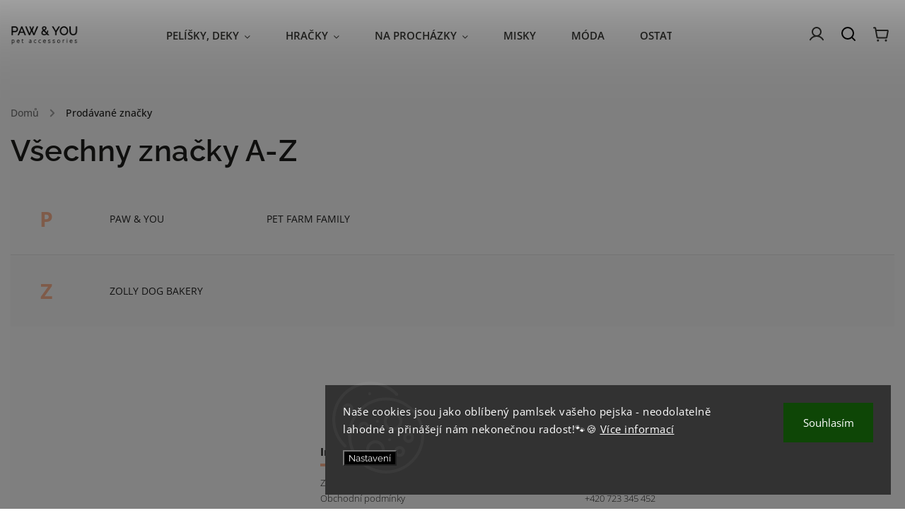

--- FILE ---
content_type: text/html; charset=utf-8
request_url: https://www.pawandyou.cz/znacka/
body_size: 17762
content:
<!doctype html><html lang="cs" dir="ltr" class="header-background-light external-fonts-loaded"><head><meta charset="utf-8" /><meta name="viewport" content="width=device-width,initial-scale=1" /><title>Prodávané značky - Paw &amp; You</title><link rel="preconnect" href="https://cdn.myshoptet.com" /><link rel="dns-prefetch" href="https://cdn.myshoptet.com" /><link rel="preload" href="https://cdn.myshoptet.com/prj/dist/master/cms/libs/jquery/jquery-1.11.3.min.js" as="script" /><link href="https://cdn.myshoptet.com/prj/dist/master/cms/templates/frontend_templates/shared/css/font-face/open-sans.css" rel="stylesheet"><link href="https://cdn.myshoptet.com/prj/dist/master/cms/templates/frontend_templates/shared/css/font-face/raleway.css" rel="stylesheet"><script>
dataLayer = [];
dataLayer.push({'shoptet' : {
    "pageId": -24,
    "pageType": "article",
    "currency": "CZK",
    "currencyInfo": {
        "decimalSeparator": ",",
        "exchangeRate": 1,
        "priceDecimalPlaces": 2,
        "symbol": "K\u010d",
        "symbolLeft": 0,
        "thousandSeparator": " "
    },
    "language": "cs",
    "projectId": 494783,
    "cartInfo": {
        "id": null,
        "freeShipping": false,
        "freeShippingFrom": 1500,
        "leftToFreeGift": {
            "formattedPrice": "1 000 K\u010d",
            "priceLeft": 1000
        },
        "freeGift": false,
        "leftToFreeShipping": {
            "priceLeft": 1500,
            "dependOnRegion": 0,
            "formattedPrice": "1 500 K\u010d"
        },
        "discountCoupon": [],
        "getNoBillingShippingPrice": {
            "withoutVat": 0,
            "vat": 0,
            "withVat": 0
        },
        "cartItems": [],
        "taxMode": "ORDINARY"
    },
    "cart": [],
    "customer": {
        "priceRatio": 1,
        "priceListId": 1,
        "groupId": null,
        "registered": false,
        "mainAccount": false
    }
}});
dataLayer.push({'cookie_consent' : {
    "marketing": "denied",
    "analytics": "denied"
}});
document.addEventListener('DOMContentLoaded', function() {
    shoptet.consent.onAccept(function(agreements) {
        if (agreements.length == 0) {
            return;
        }
        dataLayer.push({
            'cookie_consent' : {
                'marketing' : (agreements.includes(shoptet.config.cookiesConsentOptPersonalisation)
                    ? 'granted' : 'denied'),
                'analytics': (agreements.includes(shoptet.config.cookiesConsentOptAnalytics)
                    ? 'granted' : 'denied')
            },
            'event': 'cookie_consent'
        });
    });
});
</script>
<meta property="og:type" content="website"><meta property="og:site_name" content="pawandyou.cz"><meta property="og:url" content="https://www.pawandyou.cz/znacka/"><meta property="og:title" content="Prodávané značky - Paw &amp; You"><meta name="author" content="Paw &amp; You"><meta name="web_author" content="Shoptet.cz"><meta name="dcterms.rightsHolder" content="www.pawandyou.cz"><meta name="robots" content="index,follow"><meta property="og:image" content="https://cdn.myshoptet.com/usr/www.pawandyou.cz/user/front_images/ogImage/hp.jpg?t=1769313280"><meta name="google-site-verification" content="563883605"><style>:root {--color-primary: #FFB693;--color-primary-h: 19;--color-primary-s: 100%;--color-primary-l: 79%;--color-primary-hover: #FFB693;--color-primary-hover-h: 19;--color-primary-hover-s: 100%;--color-primary-hover-l: 79%;--color-secondary: #000000;--color-secondary-h: 0;--color-secondary-s: 0%;--color-secondary-l: 0%;--color-secondary-hover: #000000;--color-secondary-hover-h: 0;--color-secondary-hover-s: 0%;--color-secondary-hover-l: 0%;--color-tertiary: #939597;--color-tertiary-h: 210;--color-tertiary-s: 2%;--color-tertiary-l: 58%;--color-tertiary-hover: #939597;--color-tertiary-hover-h: 210;--color-tertiary-hover-s: 2%;--color-tertiary-hover-l: 58%;--color-header-background: #ffffff;--template-font: "Open Sans";--template-headings-font: "Raleway";--header-background-url: none;--cookies-notice-background: #1A1937;--cookies-notice-color: #F8FAFB;--cookies-notice-button-hover: #f5f5f5;--cookies-notice-link-hover: #27263f;--templates-update-management-preview-mode-content: "Náhled aktualizací šablony je aktivní pro váš prohlížeč."}</style>
    <script>var shoptet = shoptet || {};</script>
    <script src="https://cdn.myshoptet.com/prj/dist/master/shop/dist/main-3g-header.js.05f199e7fd2450312de2.js"></script>
<!-- User include --><!-- service 949(586) html code header -->
<style>
@media (min-width: 768px) {#header .container {opacity: 0;}}
</style>
<script src="https://ajax.googleapis.com/ajax/libs/webfont/1.6.26/webfont.js"></script>
<link rel="stylesheet" href="https://cdn.myshoptet.com/usr/shoptet.tomashlad.eu/user/documents/extras/nefrit/animation-inits.css?v=16177380109">
<style>
@media (min-width: 768px) {.site-msg.information ~ header {padding-top: 50px;}}
</style>
<link rel="stylesheet" href="https://cdn.myshoptet.com/usr/shoptet.tomashlad.eu/user/documents/extras/nefrit/bootstrap.min.css" />
<link rel="stylesheet" href="https://cdn.myshoptet.com/usr/shoptet.tomashlad.eu/user/documents/extras/nefrit/jquery-ui.css" />
<link rel="stylesheet" href="https://cdn.myshoptet.com/usr/shoptet.tomashlad.eu/user/documents/extras/shoptet-font/font.css"/>
<link rel="stylesheet" href="https://cdn.myshoptet.com/usr/shoptet.tomashlad.eu/user/documents/extras/nefrit/slick.css" />

<link rel="stylesheet" href="https://cdn.myshoptet.com/usr/shoptet.tomashlad.eu/user/documents/extras/nefrit/animate.css">
<link rel="stylesheet" href="https://cdn.myshoptet.com/usr/shoptet.tomashlad.eu/user/documents/extras/nefrit/screen.min.css?v=110">
<link rel="stylesheet" href="https://cdn.myshoptet.com/usr/shoptet.tomashlad.eu/user/documents/extras/nefrit/scroll-animation.css?v=001">
<style>
@media only screen and (max-width: 767px) {
.top-navigation-menu {display: none !important;}
}
body, .search fieldset input, input, .form-control, button, .button {font-family: 'Raleway', sans-serif;}

select {
font: 500 14px Raleway;
}
.flags .flag.flag-new, .welcome-wrapper h1:before, input[type="checkbox"]:checked:after, .cart-table .related .cart-related-button .btn, .ordering-process .cart-content.checkout-box-wrapper,  .ordering-process .checkout-box, .top-navigation-bar .nav-part .top-navigation-tools .top-nav-button-account, .ordering-process .cart-empty .col-md-4 .cart-content, .in-klient #content table thead, .in-objednavky #content table thead, .in-klient-hodnoceni #content table thead, .in-klient-diskuze #content table thead, .ui-slider-horizontal .ui-slider-range {
background-color: #FFB693;
}

.button, .products .product button, .products .product .btn, .btn.btn-primary, button, .btn, .btn-primary, #filters #clear-filters a {
background-color: #000000;
}

.button:hover, .products .product button:hover, .products .product .btn:hover, .btn.btn-primary:hover, button:hover, .btn:hover, btn-primary:hover, .products .product .btn:hover, #filters #clear-filters a:hover {
background-color: #000000;
color: #fff;
}

.hp-ratings.container .ratings-list .votes-wrap .vote-wrap .vote-header .vote-pic .vote-initials, #content-wrapper .vote-initials {
background-color: #FFB693 !important;
color: #fff !important;
}

.flags .flag.flag-new:after, .menu-helper ul li a:hover {
color:  #FFB693 !important;
}

.product-top .add-to-cart button:hover, .add-to-cart-button.btn:hover, .cart-content .next-step .btn:hover {
background: #000000;
}

.products-block.products .product button, .products-block.products .product .btn, .cart-content .next-step .btn, .product-top .add-to-cart button, .product-top .add-to-cart .btn {
  background: #000000;
}

.products-block.products .product button:hover, .products-block.products .product .btn:hover, .cart-content .next-step .btn:hover, .product-top .add-to-cart button:hover, .product-top .add-to-cart .btn:hover {
  background:  #000000;
}

a {
color: #222222;
}

.content-wrapper p a, .product-top .price-line .price-final, .subcategories li a:hover, .category-header input[type="radio"] + label:hover,  .ui-slider-horizontal .ui-slider-handle, .product-top .price-line .price-fina, .shp-tabs .shp-tab-link:hover, .type-detail .tab-content .detail-parameters th a, .type-detail .tab-content .detail-parameters td a, .product-top .p-detail-info > div a, .sidebar .filters-wrapper .toggle-filters {
color: #FFB693;
}

.sidebar .box.client-center-box ul .logout a {
color: #FFB693 !important;
}

a:hover, #header .navigation-buttons .btn .cart-price, .products .product .ratings-wrapper .stars .star, .product-top .p-detail-info .stars-wrapper .stars .star, .products .product .prices .price-final strong, ol.top-products li a strong, .categories .topic.active > a, .categories ul.expanded li.active a, .product-top .p-detail-info > div:last-child a, ol.cart-header li.active strong span, ul.manufacturers h2, #navigation ul.menu-level-1 > li > a:hover  {
color: #FFB693;
}

#header .navigation-buttons .btn.cart-count i, #ratingWrapper .link-like {
cursor: pointer,;
background: #000000;
color: #fff;
}

#header .navigation-buttons .btn:before, .category-header input[type="radio"]:checked + label, .shp-tabs-holder ul.shp-tabs li.active a {
cursor: pointer,;
color: #000000;
}

.shp-tabs-holder ul.shp-tabs li.active a {
border-color: #000000;
}

input[type="checkbox"]:checked:before, input[type="checkbox"]:checked + label::before, input[type="radio"]:checked + label::before, .sidebar .box.client-center-box ul .logout a, .sidebar .filters-wrapper .toggle-filters {
  border-color: #FFB693;
}

#carousel .carousel-slide-caption h2:before,
.h4::after, .content h4::after, .category-title::after, .p-detail-inner h1::after, h1:after, article h1::after, h4.homepage-group-title::after, .h4.homepage-group-title::after, footer h4:before, .products-related-header:after, ol.cart-header li.active strong span::before, ol.cart-header li.completed a span::before, input[type="checkbox"]:checked + label::after, input[type="radio"]:checked + label::after, .latest-contribution-wrapper h2:before, .price-range > div {
  background: #FFB693;
}

.sidebar .box-poll .poll-result > div {
  border-color: #FFB693;
  background-color: #FFB693;
}

@media only screen and (max-width: 768px) {
.top-navigation-bar .nav-part .responsive-tools a[data-target="navigation"] {
  background: #FFB693;
}
}
@media only screen and (max-width: 767px) {
.search-window-visible .search {overflow:visible !important;}
}

.not-working {background-color: black;color:white;width:100%;height:100%;position:fixed;top:0;left:0;z-index:9999999;text-align:center;padding:50px;}
.hp-news .pagination-wrapper, .type-posts-listing .pagination-wrapper {display: block;}
@media only screen and (min-width: 768px) {
body.classic-navigation .menu-helper {
visibility: hidden;
}
body.classic-navigation .menu-helper.visible {
visibility: visible;
}
.in-krok-2 .cart-row .col-md-8 {padding-bottom:300px}
}
.footer-links, .footer-icons {
display: flex;
justify-content: center;
align-items: center;
margin-top: 0;
padding-top: 20px;
border-top: 1px solid #ebebeb;
flex-wrap: wrap;
}
footer .footer-links a, footer .footer-icons a {margin-bottom: 0;}
.footer-links .footer-link, .footer-icons .footer-icon {margin: 0 15px 20px 15px;}
footer .container.footer-rows {
padding-bottom: 25px !important;
}
.wrong-template {
text-align: center;
padding: 30px;
background: #000;
color: #fff;
font-size: 20px;
position: fixed;
width: 100%;
height: 100%;
z-index: 99999999;
top: 0;
left: 0;
padding-top: 20vh;
}
.wrong-template span {
display: block;
font-size: 15px;
margin-top: 25px;
opacity: 0.7;
}
.wrong-template span a {color: #fff; text-decoration: underline;}
.type-detail .shp-tabs-wrapper .basic-description .scroll-wrapper {overflow: auto; max-width: 100%;}
.type-detail .shp-tabs-wrapper .basic-description .scroll-wrapper table {max-width: 100%;}
.hp-news .pagination-wrapper {display: none;}
form .js-validator-msg, form .validator-msg {top:40px;}
.carousel-inner {min-height:0 !important;}
</style>
<!-- <link rel="stylesheet" href="https://cdn.myshoptet.com/usr/shoptet.tomashlad.eu/user/documents/extras/cookies-bar/styles.css?v=5"/> -->
<!-- api 427(81) html code header -->
<link rel="stylesheet" href="https://cdn.myshoptet.com/usr/api2.dklab.cz/user/documents/_doplnky/instagram/494783/16/494783_16.css" type="text/css" /><style>
        :root {
            --dklab-instagram-header-color: #000000;  
            --dklab-instagram-header-background: #DDDDDD;  
            --dklab-instagram-font-weight: 700;
            --dklab-instagram-font-size: 120%;
            --dklab-instagram-logoUrl: url(https://cdn.myshoptet.com/usr/api2.dklab.cz/user/documents/_doplnky/instagram/img/logo-cerna.png); 
            --dklab-instagram-logo-size-width: 25px;
            --dklab-instagram-logo-size-height: 25px;                        
            --dklab-instagram-hover-content: "\e901";                        
            --dklab-instagram-padding: 1px;                        
            --dklab-instagram-border-color: #888888;
            
        }
        </style>
<!-- service 427(81) html code header -->
<link rel="stylesheet" href="https://cdn.myshoptet.com/usr/api2.dklab.cz/user/documents/_doplnky/instagram/font/instagramplus.css" type="text/css" />

<!-- project html code header -->
<meta name="facebook-domain-verification" content="iooiiawl3rqhfx0kw09j0frm8nt3oh" />
<script>
var classicNavigation = true;
var productsVariantsCount = 3;
</script>
<script>
        (function (w,d,s,o,f,js,fjs) {
            w['ecm-widget']=o;w[o] = w[o] || function () { (w[o].q = w[o].q || []).push(arguments) };
            js = d.createElement(s), fjs = d.getElementsByTagName(s)[0];
            js.id = '4-f67e22c6c3dacfc9b77b6b40399abc16'; js.dataset.a = 'pawandyou'; js.src = f; js.async = 1; fjs.parentNode.insertBefore(js, fjs);
        }(window, document, 'script', 'ecmwidget', 'https://d70shl7vidtft.cloudfront.net/widget.js'));
    </script>
  <script>
        (function (w,d,s,o,f,js,fjs) {
            w['ecm-widget']=o;w[o] = w[o] || function () { (w[o].q = w[o].q || []).push(arguments) };
            js = d.createElement(s), fjs = d.getElementsByTagName(s)[0];
            js.id = '5-ed07fd6b07ff0199fabc8509f995f058'; js.dataset.a = 'pawandyou'; js.src = f; js.async = 1; fjs.parentNode.insertBefore(js, fjs);
        }(window, document, 'script', 'ecmwidget', 'https://d70shl7vidtft.cloudfront.net/widget.js'));
    </script>
    <!-- Google tag (gtag.js) -->
<script async src="https://www.googletagmanager.com/gtag/js?id=AW-10894731669"></script>
<script>
  window.dataLayer = window.dataLayer || [];
  function gtag(){dataLayer.push(arguments);}
  gtag('js', new Date());

  gtag('config', 'AW-10894731669');
</script>
<!-- Tanganica pixel -->
<script>(function(w,d,s,l,i){w[l]=w[l]||[];w[l].push({'gtm.start':
new Date().getTime(),event:'gtm.js'});var f=d.getElementsByTagName(s)[0],
j=d.createElement(s),dl=l!='dataLayer'?'&l='+l:'';j.async=true;j.src=
'https://www.googletagmanager.com/gtm.js?id='+i+dl;f.parentNode.insertBefore(j,f);
})(window,document,'script','dataLayer','GTM-TRS5RSN');</script>
<!-- End Tanganica pixel -->



<!-- /User include --><link rel="shortcut icon" href="/favicon.ico" type="image/x-icon" />    <script>
        var _hwq = _hwq || [];
        _hwq.push(['setKey', '4B3864EF4B291084E94D2766ACF480EA']);
        _hwq.push(['setTopPos', '0']);
        _hwq.push(['showWidget', '22']);
        (function() {
            var ho = document.createElement('script');
            ho.src = 'https://cz.im9.cz/direct/i/gjs.php?n=wdgt&sak=4B3864EF4B291084E94D2766ACF480EA';
            var s = document.getElementsByTagName('script')[0]; s.parentNode.insertBefore(ho, s);
        })();
    </script>
<style>/* custom background */@media (min-width: 992px) {body {background-color: #939597 ;background-position: top center;background-repeat: no-repeat;background-attachment: fixed;}}</style>    <!-- Global site tag (gtag.js) - Google Analytics -->
    <script async src="https://www.googletagmanager.com/gtag/js?id=G-6Z2PX59QDV"></script>
    <script>
        
        window.dataLayer = window.dataLayer || [];
        function gtag(){dataLayer.push(arguments);}
        

                    console.debug('default consent data');

            gtag('consent', 'default', {"ad_storage":"denied","analytics_storage":"denied","ad_user_data":"denied","ad_personalization":"denied","wait_for_update":500});
            dataLayer.push({
                'event': 'default_consent'
            });
        
        gtag('js', new Date());

        
                gtag('config', 'G-6Z2PX59QDV', {"groups":"GA4","send_page_view":false,"content_group":"article","currency":"CZK","page_language":"cs"});
        
        
        
        
        
        
                    gtag('event', 'page_view', {"send_to":"GA4","page_language":"cs","content_group":"article","currency":"CZK"});
        
        
        
        
        
        
        
        
        
        
        
        
        
        document.addEventListener('DOMContentLoaded', function() {
            if (typeof shoptet.tracking !== 'undefined') {
                for (var id in shoptet.tracking.bannersList) {
                    gtag('event', 'view_promotion', {
                        "send_to": "UA",
                        "promotions": [
                            {
                                "id": shoptet.tracking.bannersList[id].id,
                                "name": shoptet.tracking.bannersList[id].name,
                                "position": shoptet.tracking.bannersList[id].position
                            }
                        ]
                    });
                }
            }

            shoptet.consent.onAccept(function(agreements) {
                if (agreements.length !== 0) {
                    console.debug('gtag consent accept');
                    var gtagConsentPayload =  {
                        'ad_storage': agreements.includes(shoptet.config.cookiesConsentOptPersonalisation)
                            ? 'granted' : 'denied',
                        'analytics_storage': agreements.includes(shoptet.config.cookiesConsentOptAnalytics)
                            ? 'granted' : 'denied',
                                                                                                'ad_user_data': agreements.includes(shoptet.config.cookiesConsentOptPersonalisation)
                            ? 'granted' : 'denied',
                        'ad_personalization': agreements.includes(shoptet.config.cookiesConsentOptPersonalisation)
                            ? 'granted' : 'denied',
                        };
                    console.debug('update consent data', gtagConsentPayload);
                    gtag('consent', 'update', gtagConsentPayload);
                    dataLayer.push(
                        { 'event': 'update_consent' }
                    );
                }
            });
        });
    </script>
</head><body class="desktop id--24 in-znacka template-11 type-manufacturers-listing one-column-body columns-mobile-2 columns-3 blank-mode blank-mode-css ums_forms_redesign--off ums_a11y_category_page--on ums_discussion_rating_forms--off ums_flags_display_unification--on ums_a11y_login--on mobile-header-version-1">
        <div id="fb-root"></div>
        <script>
            window.fbAsyncInit = function() {
                FB.init({
                    autoLogAppEvents : true,
                    xfbml            : true,
                    version          : 'v24.0'
                });
            };
        </script>
        <script async defer crossorigin="anonymous" src="https://connect.facebook.net/cs_CZ/sdk.js#xfbml=1&version=v24.0"></script>    <div class="siteCookies siteCookies--right siteCookies--dark js-siteCookies" role="dialog" data-testid="cookiesPopup" data-nosnippet>
        <div class="siteCookies__form">
            <div class="siteCookies__content">
                <div class="siteCookies__text">
                    <span>Naše cookies jsou jako oblíbený pamlsek vašeho pejska - neodolatelně lahodné a přinášejí nám nekonečnou radost!🐾🍪 </span><a href="https://494783.myshoptet.com/podminky-ochrany-osobnich-udaju/" target="_blank" rel="noopener noreferrer">Více informací</a>
                </div>
                <p class="siteCookies__links">
                    <button class="siteCookies__link js-cookies-settings" aria-label="Nastavení cookies" data-testid="cookiesSettings">Nastavení</button>
                </p>
            </div>
            <div class="siteCookies__buttonWrap">
                                <button class="siteCookies__button js-cookiesConsentSubmit" value="all" aria-label="Přijmout cookies" data-testid="buttonCookiesAccept">Souhlasím</button>
            </div>
        </div>
        <script>
            document.addEventListener("DOMContentLoaded", () => {
                const siteCookies = document.querySelector('.js-siteCookies');
                document.addEventListener("scroll", shoptet.common.throttle(() => {
                    const st = document.documentElement.scrollTop;
                    if (st > 1) {
                        siteCookies.classList.add('siteCookies--scrolled');
                    } else {
                        siteCookies.classList.remove('siteCookies--scrolled');
                    }
                }, 100));
            });
        </script>
    </div>
<a href="#content" class="skip-link sr-only">Přejít na obsah</a><div class="overall-wrapper"><div class="user-action"><div class="container">
    <div class="user-action-in">
                    <div id="login" class="user-action-login popup-widget login-widget" role="dialog" aria-labelledby="loginHeading">
        <div class="popup-widget-inner">
                            <h2 id="loginHeading">Přihlášení k vašemu účtu</h2><div id="customerLogin"><form action="/action/Customer/Login/" method="post" id="formLoginIncluded" class="csrf-enabled formLogin" data-testid="formLogin"><input type="hidden" name="referer" value="" /><div class="form-group"><div class="input-wrapper email js-validated-element-wrapper no-label"><input type="email" name="email" class="form-control" autofocus placeholder="E-mailová adresa (např. jan@novak.cz)" data-testid="inputEmail" autocomplete="email" required /></div></div><div class="form-group"><div class="input-wrapper password js-validated-element-wrapper no-label"><input type="password" name="password" class="form-control" placeholder="Heslo" data-testid="inputPassword" autocomplete="current-password" required /><span class="no-display">Nemůžete vyplnit toto pole</span><input type="text" name="surname" value="" class="no-display" /></div></div><div class="form-group"><div class="login-wrapper"><button type="submit" class="btn btn-secondary btn-text btn-login" data-testid="buttonSubmit">Přihlásit se</button><div class="password-helper"><a href="/registrace/" data-testid="signup" rel="nofollow">Nová registrace</a><a href="/klient/zapomenute-heslo/" rel="nofollow">Zapomenuté heslo</a></div></div></div><div class="social-login-buttons"><div class="social-login-buttons-divider"><span>nebo</span></div><div class="form-group"><a href="/action/Social/login/?provider=Google" class="login-btn google" rel="nofollow"><span class="login-google-icon"></span><strong>Přihlásit se přes Google</strong></a></div></div></form>
</div>                    </div>
    </div>

                            <div id="cart-widget" class="user-action-cart popup-widget cart-widget loader-wrapper" data-testid="popupCartWidget" role="dialog" aria-hidden="true">
    <div class="popup-widget-inner cart-widget-inner place-cart-here">
        <div class="loader-overlay">
            <div class="loader"></div>
        </div>
    </div>

    <div class="cart-widget-button">
        <a href="/kosik/" class="btn btn-conversion" id="continue-order-button" rel="nofollow" data-testid="buttonNextStep">Pokračovat do košíku</a>
    </div>
</div>
            </div>
</div>
</div><div class="top-navigation-bar" data-testid="topNavigationBar">

    <div class="container">

        <div class="top-navigation-contacts">
            <strong>Zákaznická podpora:</strong><a href="tel:+420723345452" class="project-phone" aria-label="Zavolat na +420723345452" data-testid="contactboxPhone"><span>+420 723 345 452</span></a><a href="mailto:eshop@pawandyou.cz" class="project-email" data-testid="contactboxEmail"><span>eshop@pawandyou.cz</span></a>        </div>

                            <div class="top-navigation-menu">
                <div class="top-navigation-menu-trigger"></div>
                <ul class="top-navigation-bar-menu">
                                            <li class="top-navigation-menu-item-691">
                            <a href="/podminky-ochrany-osobnich-udaju/">Zpracování osobních údajů</a>
                        </li>
                                            <li class="top-navigation-menu-item-39">
                            <a href="/obchodni-podminky/">Obchodní podmínky</a>
                        </li>
                                            <li class="top-navigation-menu-item-27">
                            <a href="/vratky-reklamace/">Vratky a reklamace</a>
                        </li>
                                            <li class="top-navigation-menu-item-747">
                            <a href="/doprava-a-platba/">Doprava a platba</a>
                        </li>
                                            <li class="top-navigation-menu-item-external-24">
                            <a href="https://pawandyou.ecomailapp.cz/public/form/7-c01458c4e85a58f0047857fac06ae283" target="blank">Newsletter</a>
                        </li>
                                            <li class="top-navigation-menu-item-774">
                            <a href="/spoluprace/">Spolupráce</a>
                        </li>
                                    </ul>
                <ul class="top-navigation-bar-menu-helper"></ul>
            </div>
        
        <div class="top-navigation-tools">
            <div class="responsive-tools">
                <a href="#" class="toggle-window" data-target="search" aria-label="Hledat" data-testid="linkSearchIcon"></a>
                                                            <a href="#" class="toggle-window" data-target="login"></a>
                                                    <a href="#" class="toggle-window" data-target="navigation" aria-label="Menu" data-testid="hamburgerMenu"></a>
            </div>
                        <button class="top-nav-button top-nav-button-login toggle-window" type="button" data-target="login" aria-haspopup="dialog" aria-controls="login" aria-expanded="false" data-testid="signin"><span>Přihlášení</span></button>        </div>

    </div>

</div>
<header id="header"><div class="container navigation-wrapper">
    <div class="header-top">
        <div class="site-name-wrapper">
            <div class="site-name"><a href="/" data-testid="linkWebsiteLogo"><img src="https://cdn.myshoptet.com/usr/www.pawandyou.cz/user/logos/eshop-logo-paw-and-you-1.png" alt="Paw &amp; You" fetchpriority="low" /></a></div>        </div>
        <div class="search" itemscope itemtype="https://schema.org/WebSite">
            <meta itemprop="headline" content="Prodávané značky"/><meta itemprop="url" content="https://www.pawandyou.cz"/>            <form action="/action/ProductSearch/prepareString/" method="post"
    id="formSearchForm" class="search-form compact-form js-search-main"
    itemprop="potentialAction" itemscope itemtype="https://schema.org/SearchAction" data-testid="searchForm">
    <fieldset>
        <meta itemprop="target"
            content="https://www.pawandyou.cz/vyhledavani/?string={string}"/>
        <input type="hidden" name="language" value="cs"/>
        
            
<input
    type="search"
    name="string"
        class="query-input form-control search-input js-search-input"
    placeholder="Napište, co hledáte"
    autocomplete="off"
    required
    itemprop="query-input"
    aria-label="Vyhledávání"
    data-testid="searchInput"
>
            <button type="submit" class="btn btn-default" data-testid="searchBtn">Hledat</button>
        
    </fieldset>
</form>
        </div>
        <div class="navigation-buttons">
                
    <a href="/kosik/" class="btn btn-icon toggle-window cart-count" data-target="cart" data-hover="true" data-redirect="true" data-testid="headerCart" rel="nofollow" aria-haspopup="dialog" aria-expanded="false" aria-controls="cart-widget">
        
                <span class="sr-only">Nákupní košík</span>
        
            <span class="cart-price visible-lg-inline-block" data-testid="headerCartPrice">
                                    Prázdný košík                            </span>
        
    
            </a>
        </div>
    </div>
    <nav id="navigation" aria-label="Hlavní menu" data-collapsible="true"><div class="navigation-in menu"><ul class="menu-level-1" role="menubar" data-testid="headerMenuItems"><li class="menu-item-708 ext" role="none"><a href="/odpocinek-pro-psy/" data-testid="headerMenuItem" role="menuitem" aria-haspopup="true" aria-expanded="false"><b>PELÍŠKY, DEKY</b><span class="submenu-arrow"></span></a><ul class="menu-level-2" aria-label="PELÍŠKY, DEKY" tabindex="-1" role="menu"><li class="menu-item-720" role="none"><a href="/pelisky-pro-psy/" class="menu-image" data-testid="headerMenuItem" tabindex="-1" aria-hidden="true"><img src="data:image/svg+xml,%3Csvg%20width%3D%22140%22%20height%3D%22100%22%20xmlns%3D%22http%3A%2F%2Fwww.w3.org%2F2000%2Fsvg%22%3E%3C%2Fsvg%3E" alt="" aria-hidden="true" width="140" height="100"  data-src="https://cdn.myshoptet.com/usr/www.pawandyou.cz/user/categories/thumb/paw-and-you-piktogram-pelech-silna-linka-140x100px.png" fetchpriority="low" /></a><div><a href="/pelisky-pro-psy/" data-testid="headerMenuItem" role="menuitem"><span>Pelíšky</span></a>
                        </div></li><li class="menu-item-723" role="none"><a href="/deky-pro-psy/" class="menu-image" data-testid="headerMenuItem" tabindex="-1" aria-hidden="true"><img src="data:image/svg+xml,%3Csvg%20width%3D%22140%22%20height%3D%22100%22%20xmlns%3D%22http%3A%2F%2Fwww.w3.org%2F2000%2Fsvg%22%3E%3C%2Fsvg%3E" alt="" aria-hidden="true" width="140" height="100"  data-src="https://cdn.myshoptet.com/usr/www.pawandyou.cz/user/categories/thumb/paw-and-you-piktogram-deka-silna-linka-140x100px.png" fetchpriority="low" /></a><div><a href="/deky-pro-psy/" data-testid="headerMenuItem" role="menuitem"><span>Deky</span></a>
                        </div></li></ul></li>
<li class="menu-item-711 ext" role="none"><a href="/hracky-pro-psy/" data-testid="headerMenuItem" role="menuitem" aria-haspopup="true" aria-expanded="false"><b>HRAČKY</b><span class="submenu-arrow"></span></a><ul class="menu-level-2" aria-label="HRAČKY" tabindex="-1" role="menu"><li class="menu-item-726" role="none"><a href="/textilni-hracky-pro-psy/" class="menu-image" data-testid="headerMenuItem" tabindex="-1" aria-hidden="true"><img src="data:image/svg+xml,%3Csvg%20width%3D%22140%22%20height%3D%22100%22%20xmlns%3D%22http%3A%2F%2Fwww.w3.org%2F2000%2Fsvg%22%3E%3C%2Fsvg%3E" alt="" aria-hidden="true" width="140" height="100"  data-src="https://cdn.myshoptet.com/usr/www.pawandyou.cz/user/categories/thumb/paw-and-you-piktogram-micek-silna-linka-140x100px.png" fetchpriority="low" /></a><div><a href="/textilni-hracky-pro-psy/" data-testid="headerMenuItem" role="menuitem"><span>Textilní</span></a>
                        </div></li><li class="menu-item-729" role="none"><a href="/lanove-hracky-pro-psy/" class="menu-image" data-testid="headerMenuItem" tabindex="-1" aria-hidden="true"><img src="data:image/svg+xml,%3Csvg%20width%3D%22140%22%20height%3D%22100%22%20xmlns%3D%22http%3A%2F%2Fwww.w3.org%2F2000%2Fsvg%22%3E%3C%2Fsvg%3E" alt="" aria-hidden="true" width="140" height="100"  data-src="https://cdn.myshoptet.com/usr/www.pawandyou.cz/user/categories/thumb/paw-and-you-piktogram-pretahovadlo-silna-linka-140x100px.png" fetchpriority="low" /></a><div><a href="/lanove-hracky-pro-psy/" data-testid="headerMenuItem" role="menuitem"><span>Lanové</span></a>
                        </div></li></ul></li>
<li class="menu-item-714 ext" role="none"><a href="/prochazky-se-psem/" data-testid="headerMenuItem" role="menuitem" aria-haspopup="true" aria-expanded="false"><b>NA PROCHÁZKY</b><span class="submenu-arrow"></span></a><ul class="menu-level-2" aria-label="NA PROCHÁZKY" tabindex="-1" role="menu"><li class="menu-item-732" role="none"><a href="/voditka-pro-psy/" class="menu-image" data-testid="headerMenuItem" tabindex="-1" aria-hidden="true"><img src="data:image/svg+xml,%3Csvg%20width%3D%22140%22%20height%3D%22100%22%20xmlns%3D%22http%3A%2F%2Fwww.w3.org%2F2000%2Fsvg%22%3E%3C%2Fsvg%3E" alt="" aria-hidden="true" width="140" height="100"  data-src="https://cdn.myshoptet.com/usr/www.pawandyou.cz/user/categories/thumb/paw-and-you-piktogram-voditko-silna-linka-140x100px.png" fetchpriority="low" /></a><div><a href="/voditka-pro-psy/" data-testid="headerMenuItem" role="menuitem"><span>Vodítka</span></a>
                        </div></li><li class="menu-item-735" role="none"><a href="/obojky-pro-psy/" class="menu-image" data-testid="headerMenuItem" tabindex="-1" aria-hidden="true"><img src="data:image/svg+xml,%3Csvg%20width%3D%22140%22%20height%3D%22100%22%20xmlns%3D%22http%3A%2F%2Fwww.w3.org%2F2000%2Fsvg%22%3E%3C%2Fsvg%3E" alt="" aria-hidden="true" width="140" height="100"  data-src="https://cdn.myshoptet.com/usr/www.pawandyou.cz/user/categories/thumb/paw-and-you-piktogram-obojek-silna-linka-140x100px.png" fetchpriority="low" /></a><div><a href="/obojky-pro-psy/" data-testid="headerMenuItem" role="menuitem"><span>Obojky</span></a>
                        </div></li><li class="menu-item-777" role="none"><a href="/doplnky-na-prochazky/" class="menu-image" data-testid="headerMenuItem" tabindex="-1" aria-hidden="true"><img src="data:image/svg+xml,%3Csvg%20width%3D%22140%22%20height%3D%22100%22%20xmlns%3D%22http%3A%2F%2Fwww.w3.org%2F2000%2Fsvg%22%3E%3C%2Fsvg%3E" alt="" aria-hidden="true" width="140" height="100"  data-src="https://cdn.myshoptet.com/usr/www.pawandyou.cz/user/categories/thumb/ikona_na_web_doplnky_na_proch__zky.png" fetchpriority="low" /></a><div><a href="/doplnky-na-prochazky/" data-testid="headerMenuItem" role="menuitem"><span>Doplňky</span></a>
                        </div></li></ul></li>
<li class="menu-item-741" role="none"><a href="/misky-pro-psy/" data-testid="headerMenuItem" role="menuitem" aria-expanded="false"><b>MISKY</b></a></li>
<li class="menu-item-762" role="none"><a href="/psi-moda/" data-testid="headerMenuItem" role="menuitem" aria-expanded="false"><b>MÓDA</b></a></li>
<li class="menu-item-768" role="none"><a href="/ostatni/" data-testid="headerMenuItem" role="menuitem" aria-expanded="false"><b>OSTATNÍ</b></a></li>
<li class="menu-item-717" role="none"><a href="/pamlsky/" data-testid="headerMenuItem" role="menuitem" aria-expanded="false"><b>PAMLSKY</b></a></li>
<li class="menu-item-external-42" role="none"><a href="http://www.pawandyou.cz/blog/nas-pribeh/" data-testid="headerMenuItem" role="menuitem" aria-expanded="false"><b>NÁŠ PŘÍBĚH</b></a></li>
<li class="menu-item-765" role="none"><a href="/blog/" data-testid="headerMenuItem" role="menuitem" aria-expanded="false"><b>BLOG</b></a></li>
<li class="menu-item-39" role="none"><a href="/obchodni-podminky/" data-testid="headerMenuItem" role="menuitem" aria-expanded="false"><b>Obchodní podmínky</b></a></li>
<li class="menu-item-29" role="none"><a href="/kontakty/" data-testid="headerMenuItem" role="menuitem" aria-expanded="false"><b>Kontakty</b></a></li>
<li class="menu-item-774" role="none"><a href="/spoluprace/" data-testid="headerMenuItem" role="menuitem" aria-expanded="false"><b>Spolupráce</b></a></li>
<li class="menu-item-782" role="none"><a href="/nasi-ambasadori/" data-testid="headerMenuItem" role="menuitem" aria-expanded="false"><b>Naši ambasadoři</b></a></li>
<li class="menu-item-external-48" role="none"><a href="https://www.pawandyou.cz/hodnoceni-obchodu/" data-testid="headerMenuItem" role="menuitem" aria-expanded="false"><b>Hodnocení obchodu</b></a></li>
<li class="ext" id="nav-manufacturers" role="none"><a href="https://www.pawandyou.cz/znacka/" data-testid="brandsText" role="menuitem"><b>Značky</b><span class="submenu-arrow"></span></a><ul class="menu-level-2" role="menu"><li role="none"><a href="/znacka/paw-you/" data-testid="brandName" role="menuitem"><span>Paw &amp; You</span></a></li><li role="none"><a href="/znacka/pet-farm-family/" data-testid="brandName" role="menuitem"><span>Pet Farm Family</span></a></li><li role="none"><a href="/znacka/zolly-dog-bakery/" data-testid="brandName" role="menuitem"><span>Zolly Dog Bakery</span></a></li></ul>
</li></ul>
    <ul class="navigationActions" role="menu">
                            <li role="none">
                                    <a href="/login/?backTo=%2Fznacka%2F" rel="nofollow" data-testid="signin" role="menuitem"><span>Přihlášení</span></a>
                            </li>
                        </ul>
</div><span class="navigation-close"></span></nav><div class="menu-helper" data-testid="hamburgerMenu"><span>Více</span></div>
</div></header><!-- / header -->


                    <div class="container breadcrumbs-wrapper">
            <div class="breadcrumbs navigation-home-icon-wrapper" itemscope itemtype="https://schema.org/BreadcrumbList">
                                                                            <span id="navigation-first" data-basetitle="Paw &amp; You" itemprop="itemListElement" itemscope itemtype="https://schema.org/ListItem">
                <a href="/" itemprop="item" class="navigation-home-icon"><span class="sr-only" itemprop="name">Domů</span></a>
                <span class="navigation-bullet">/</span>
                <meta itemprop="position" content="1" />
            </span>
                                            <span id="navigation-1" itemprop="itemListElement" itemscope itemtype="https://schema.org/ListItem" data-testid="breadcrumbsLastLevel">
                <meta itemprop="item" content="https://www.pawandyou.cz/znacka/" />
                <meta itemprop="position" content="2" />
                <span itemprop="name" data-title="Prodávané značky">Prodávané značky</span>
            </span>
            </div>
        </div>
    
<div id="content-wrapper" class="container content-wrapper">
    
    <div class="content-wrapper-in">
                <main id="content" class="content wide">
                                    <h1 class="category-title" data-testid="titleCategory">Všechny značky A-Z</h1>
                
    <ul class="manufacturers">
                                                                                                                                                                                                                                                                                                                                                                                                                                                                                                                                    <li>
                    <h2>P</h2>
                    <ul>
                                                    <li>
                                <a href="/znacka/paw-you/" data-testid="brandLink">Paw &amp; You</a>
                            </li>
                                                    <li>
                                <a href="/znacka/pet-farm-family/" data-testid="brandLink">Pet Farm Family</a>
                            </li>
                                            </ul>
                </li>
                                                                                                                                                                                                                                                                                                                                                            <li>
                    <h2>Z</h2>
                    <ul>
                                                    <li>
                                <a href="/znacka/zolly-dog-bakery/" data-testid="brandLink">Zolly Dog Bakery</a>
                            </li>
                                            </ul>
                </li>
                                            </ul>

                        </main>
    </div>
    
            
    
</div>
        
        
                            <footer id="footer">
                    <h2 class="sr-only">Zápatí</h2>
                    
                                                                <div class="container footer-rows">
                            
    

<div class="site-name"><a href="/" data-testid="linkWebsiteLogo"><img src="data:image/svg+xml,%3Csvg%20width%3D%221%22%20height%3D%221%22%20xmlns%3D%22http%3A%2F%2Fwww.w3.org%2F2000%2Fsvg%22%3E%3C%2Fsvg%3E" alt="Paw &amp; You" data-src="https://cdn.myshoptet.com/usr/www.pawandyou.cz/user/logos/eshop-logo-paw-and-you-1.png" fetchpriority="low" /></a></div>
<div class="custom-footer elements-4">
                    
                
        <div class="custom-footer__instagram ">
                                                                                                                
                                                        </div>
                    
                
        <div class="custom-footer__articles ">
                                                                                                                        <h4><span>Informace pro vás</span></h4>
    <ul>
                    <li><a href="/podminky-ochrany-osobnich-udaju/">Zpracování osobních údajů</a></li>
                    <li><a href="/obchodni-podminky/">Obchodní podmínky</a></li>
                    <li><a href="/vratky-reklamace/">Vratky a reklamace</a></li>
                    <li><a href="/doprava-a-platba/">Doprava a platba</a></li>
                    <li><a href="https://pawandyou.ecomailapp.cz/public/form/7-c01458c4e85a58f0047857fac06ae283" target="blank">Newsletter</a></li>
                    <li><a href="/spoluprace/">Spolupráce</a></li>
            </ul>

                                                        </div>
                    
                
        <div class="custom-footer__contact ">
                                                                                                            <h4><span>Kontakt</span></h4>


    <div class="contact-box no-image" data-testid="contactbox">
                    
            
                
        <ul>
                            <li>
                    <span class="mail" data-testid="contactboxEmail">
                                                    <a href="mailto:eshop&#64;pawandyou.cz">eshop<!---->&#64;<!---->pawandyou.cz</a>
                                            </span>
                </li>
            
                            <li>
                    <span class="tel">
                                                                                <a href="tel:+420723345452" aria-label="Zavolat na +420723345452" data-testid="contactboxPhone">
                                +420 723 345 452
                            </a>
                                            </span>
                </li>
            
            
            

                                    <li>
                        <span class="facebook">
                            <a href="https://www.facebook.com/pawandyou/" title="Facebook" target="_blank" data-testid="contactboxFacebook">
                                                                https://www.facebook.com/pawandyou/
                                                            </a>
                        </span>
                    </li>
                
                
                                    <li>
                        <span class="instagram">
                            <a href="https://www.instagram.com/pawandyou_cz/" title="Instagram" target="_blank" data-testid="contactboxInstagram">pawandyou_cz</a>
                        </span>
                    </li>
                
                
                
                
                
            

        </ul>

    </div>


<script type="application/ld+json">
    {
        "@context" : "https://schema.org",
        "@type" : "Organization",
        "name" : "Paw & You",
        "url" : "https://www.pawandyou.cz",
                "employee" : "Paw & You s.r.o.",
                    "email" : "eshop@pawandyou.cz",
                            "telephone" : "+420 723 345 452",
                                
                                                                                            "sameAs" : ["https://www.facebook.com/pawandyou/\", \"\", \"https://www.instagram.com/pawandyou_cz/"]
            }
</script>

                                                        </div>
                    
                
        <div class="custom-footer__onlinePayments ">
                                                                                                            <h4><span>Přijímáme online platby</span></h4>
<p class="text-center">
    <img src="data:image/svg+xml,%3Csvg%20width%3D%22148%22%20height%3D%2234%22%20xmlns%3D%22http%3A%2F%2Fwww.w3.org%2F2000%2Fsvg%22%3E%3C%2Fsvg%3E" alt="Loga kreditních karet" width="148" height="34"  data-src="https://cdn.myshoptet.com/prj/dist/master/cms/img/common/payment_logos/payments.png" fetchpriority="low" />
</p>

                                                        </div>
    </div>
                        </div>
                                        
            
                    
                        <div class="container footer-bottom">
                            <span id="signature" style="display: inline-block !important; visibility: visible !important;"><a href="https://www.shoptet.cz/?utm_source=footer&utm_medium=link&utm_campaign=create_by_shoptet" class="image" target="_blank"><img src="data:image/svg+xml,%3Csvg%20width%3D%2217%22%20height%3D%2217%22%20xmlns%3D%22http%3A%2F%2Fwww.w3.org%2F2000%2Fsvg%22%3E%3C%2Fsvg%3E" data-src="https://cdn.myshoptet.com/prj/dist/master/cms/img/common/logo/shoptetLogo.svg" width="17" height="17" alt="Shoptet" class="vam" fetchpriority="low" /></a><a href="https://www.shoptet.cz/?utm_source=footer&utm_medium=link&utm_campaign=create_by_shoptet" class="title" target="_blank">Vytvořil Shoptet</a></span>
                            <span class="copyright" data-testid="textCopyright">
                                Copyright 2026 <strong>Paw & You</strong>. Všechna práva vyhrazena.                                                                    <a href="#" class="cookies-settings js-cookies-settings" data-testid="cookiesSettings">Upravit nastavení cookies</a>
                                                            </span>
                        </div>
                    
                    
                                            
                </footer>
                <!-- / footer -->
                    
        </div>
        <!-- / overall-wrapper -->

                    <script src="https://cdn.myshoptet.com/prj/dist/master/cms/libs/jquery/jquery-1.11.3.min.js"></script>
                <script>var shoptet = shoptet || {};shoptet.abilities = {"about":{"generation":3,"id":"11"},"config":{"category":{"product":{"image_size":"detail"}},"navigation_breakpoint":767,"number_of_active_related_products":4,"product_slider":{"autoplay":false,"autoplay_speed":3000,"loop":true,"navigation":true,"pagination":true,"shadow_size":0}},"elements":{"recapitulation_in_checkout":true},"feature":{"directional_thumbnails":false,"extended_ajax_cart":false,"extended_search_whisperer":false,"fixed_header":false,"images_in_menu":true,"product_slider":false,"simple_ajax_cart":true,"smart_labels":false,"tabs_accordion":false,"tabs_responsive":true,"top_navigation_menu":true,"user_action_fullscreen":false}};shoptet.design = {"template":{"name":"Classic","colorVariant":"11-one"},"layout":{"homepage":"catalog3","subPage":"catalog3","productDetail":"catalog3"},"colorScheme":{"conversionColor":"#000000","conversionColorHover":"#000000","color1":"#FFB693","color2":"#FFB693","color3":"#939597","color4":"#939597"},"fonts":{"heading":"Raleway","text":"Open Sans"},"header":{"backgroundImage":null,"image":null,"logo":"https:\/\/www.pawandyou.czuser\/logos\/eshop-logo-paw-and-you-1.png","color":"#ffffff"},"background":{"enabled":true,"color":{"enabled":true,"color":"#939597"},"image":{"url":null,"attachment":"fixed","position":"center"}}};shoptet.config = {};shoptet.events = {};shoptet.runtime = {};shoptet.content = shoptet.content || {};shoptet.updates = {};shoptet.messages = [];shoptet.messages['lightboxImg'] = "Obrázek";shoptet.messages['lightboxOf'] = "z";shoptet.messages['more'] = "Více";shoptet.messages['cancel'] = "Zrušit";shoptet.messages['removedItem'] = "Položka byla odstraněna z košíku.";shoptet.messages['discountCouponWarning'] = "Zapomněli jste uplatnit slevový kupón. Pro pokračování jej uplatněte pomocí tlačítka vedle vstupního pole, nebo jej smažte.";shoptet.messages['charsNeeded'] = "Prosím, použijte minimálně 3 znaky!";shoptet.messages['invalidCompanyId'] = "Neplané IČ, povoleny jsou pouze číslice";shoptet.messages['needHelp'] = "Potřebujete pomoc?";shoptet.messages['showContacts'] = "Zobrazit kontakty";shoptet.messages['hideContacts'] = "Skrýt kontakty";shoptet.messages['ajaxError'] = "Došlo k chybě; obnovte prosím stránku a zkuste to znovu.";shoptet.messages['variantWarning'] = "Zvolte prosím variantu produktu.";shoptet.messages['chooseVariant'] = "Zvolte variantu";shoptet.messages['unavailableVariant'] = "Tato varianta není dostupná a není možné ji objednat.";shoptet.messages['withVat'] = "včetně DPH";shoptet.messages['withoutVat'] = "bez DPH";shoptet.messages['toCart'] = "Do košíku";shoptet.messages['emptyCart'] = "Prázdný košík";shoptet.messages['change'] = "Změnit";shoptet.messages['chosenBranch'] = "Zvolená pobočka";shoptet.messages['validatorRequired'] = "Povinné pole";shoptet.messages['validatorEmail'] = "Prosím vložte platnou e-mailovou adresu";shoptet.messages['validatorUrl'] = "Prosím vložte platnou URL adresu";shoptet.messages['validatorDate'] = "Prosím vložte platné datum";shoptet.messages['validatorNumber'] = "Vložte číslo";shoptet.messages['validatorDigits'] = "Prosím vložte pouze číslice";shoptet.messages['validatorCheckbox'] = "Zadejte prosím všechna povinná pole";shoptet.messages['validatorConsent'] = "Bez souhlasu nelze odeslat.";shoptet.messages['validatorPassword'] = "Hesla se neshodují";shoptet.messages['validatorInvalidPhoneNumber'] = "Vyplňte prosím platné telefonní číslo bez předvolby.";shoptet.messages['validatorInvalidPhoneNumberSuggestedRegion'] = "Neplatné číslo — navržený region: %1";shoptet.messages['validatorInvalidCompanyId'] = "Neplatné IČ, musí být ve tvaru jako %1";shoptet.messages['validatorFullName'] = "Nezapomněli jste příjmení?";shoptet.messages['validatorHouseNumber'] = "Prosím zadejte správné číslo domu";shoptet.messages['validatorZipCode'] = "Zadané PSČ neodpovídá zvolené zemi";shoptet.messages['validatorShortPhoneNumber'] = "Telefonní číslo musí mít min. 8 znaků";shoptet.messages['choose-personal-collection'] = "Prosím vyberte místo doručení u osobního odběru, není zvoleno.";shoptet.messages['choose-external-shipping'] = "Upřesněte prosím vybraný způsob dopravy";shoptet.messages['choose-ceska-posta'] = "Pobočka České Pošty není určena, zvolte prosím některou";shoptet.messages['choose-hupostPostaPont'] = "Pobočka Maďarské pošty není vybrána, zvolte prosím nějakou";shoptet.messages['choose-postSk'] = "Pobočka Slovenské pošty není zvolena, vyberte prosím některou";shoptet.messages['choose-ulozenka'] = "Pobočka Uloženky nebyla zvolena, prosím vyberte některou";shoptet.messages['choose-zasilkovna'] = "Pobočka Zásilkovny nebyla zvolena, prosím vyberte některou";shoptet.messages['choose-ppl-cz'] = "Pobočka PPL ParcelShop nebyla vybrána, vyberte prosím jednu";shoptet.messages['choose-glsCz'] = "Pobočka GLS ParcelShop nebyla zvolena, prosím vyberte některou";shoptet.messages['choose-dpd-cz'] = "Ani jedna z poboček služby DPD Parcel Shop nebyla zvolená, prosím vyberte si jednu z možností.";shoptet.messages['watchdogType'] = "Je zapotřebí vybrat jednu z možností u sledování produktu.";shoptet.messages['watchdog-consent-required'] = "Musíte zaškrtnout všechny povinné souhlasy";shoptet.messages['watchdogEmailEmpty'] = "Prosím vyplňte e-mail";shoptet.messages['privacyPolicy'] = 'Musíte souhlasit s ochranou osobních údajů';shoptet.messages['amountChanged'] = '(množství bylo změněno)';shoptet.messages['unavailableCombination'] = 'Není k dispozici v této kombinaci';shoptet.messages['specifyShippingMethod'] = 'Upřesněte dopravu';shoptet.messages['PIScountryOptionMoreBanks'] = 'Možnost platby z %1 bank';shoptet.messages['PIScountryOptionOneBank'] = 'Možnost platby z 1 banky';shoptet.messages['PIScurrencyInfoCZK'] = 'V měně CZK lze zaplatit pouze prostřednictvím českých bank.';shoptet.messages['PIScurrencyInfoHUF'] = 'V měně HUF lze zaplatit pouze prostřednictvím maďarských bank.';shoptet.messages['validatorVatIdWaiting'] = "Ověřujeme";shoptet.messages['validatorVatIdValid'] = "Ověřeno";shoptet.messages['validatorVatIdInvalid'] = "DIČ se nepodařilo ověřit, i přesto můžete objednávku dokončit";shoptet.messages['validatorVatIdInvalidOrderForbid'] = "Zadané DIČ nelze nyní ověřit, protože služba ověřování je dočasně nedostupná. Zkuste opakovat zadání později, nebo DIČ vymažte s vaši objednávku dokončete v režimu OSS. Případně kontaktujte prodejce.";shoptet.messages['validatorVatIdInvalidOssRegime'] = "Zadané DIČ nemůže být ověřeno, protože služba ověřování je dočasně nedostupná. Vaše objednávka bude dokončena v režimu OSS. Případně kontaktujte prodejce.";shoptet.messages['previous'] = "Předchozí";shoptet.messages['next'] = "Následující";shoptet.messages['close'] = "Zavřít";shoptet.messages['imageWithoutAlt'] = "Tento obrázek nemá popisek";shoptet.messages['newQuantity'] = "Nové množství:";shoptet.messages['currentQuantity'] = "Aktuální množství:";shoptet.messages['quantityRange'] = "Prosím vložte číslo v rozmezí %1 a %2";shoptet.messages['skipped'] = "Přeskočeno";shoptet.messages.validator = {};shoptet.messages.validator.nameRequired = "Zadejte jméno a příjmení.";shoptet.messages.validator.emailRequired = "Zadejte e-mailovou adresu (např. jan.novak@example.com).";shoptet.messages.validator.phoneRequired = "Zadejte telefonní číslo.";shoptet.messages.validator.messageRequired = "Napište komentář.";shoptet.messages.validator.descriptionRequired = shoptet.messages.validator.messageRequired;shoptet.messages.validator.captchaRequired = "Vyplňte bezpečnostní kontrolu.";shoptet.messages.validator.consentsRequired = "Potvrďte svůj souhlas.";shoptet.messages.validator.scoreRequired = "Zadejte počet hvězdiček.";shoptet.messages.validator.passwordRequired = "Zadejte heslo, které bude obsahovat min. 4 znaky.";shoptet.messages.validator.passwordAgainRequired = shoptet.messages.validator.passwordRequired;shoptet.messages.validator.currentPasswordRequired = shoptet.messages.validator.passwordRequired;shoptet.messages.validator.birthdateRequired = "Zadejte datum narození.";shoptet.messages.validator.billFullNameRequired = "Zadejte jméno a příjmení.";shoptet.messages.validator.deliveryFullNameRequired = shoptet.messages.validator.billFullNameRequired;shoptet.messages.validator.billStreetRequired = "Zadejte název ulice.";shoptet.messages.validator.deliveryStreetRequired = shoptet.messages.validator.billStreetRequired;shoptet.messages.validator.billHouseNumberRequired = "Zadejte číslo domu.";shoptet.messages.validator.deliveryHouseNumberRequired = shoptet.messages.validator.billHouseNumberRequired;shoptet.messages.validator.billZipRequired = "Zadejte PSČ.";shoptet.messages.validator.deliveryZipRequired = shoptet.messages.validator.billZipRequired;shoptet.messages.validator.billCityRequired = "Zadejte název města.";shoptet.messages.validator.deliveryCityRequired = shoptet.messages.validator.billCityRequired;shoptet.messages.validator.companyIdRequired = "Zadejte IČ.";shoptet.messages.validator.vatIdRequired = "Zadejte DIČ.";shoptet.messages.validator.billCompanyRequired = "Zadejte název společnosti.";shoptet.messages['loading'] = "Načítám…";shoptet.messages['stillLoading'] = "Stále načítám…";shoptet.messages['loadingFailed'] = "Načtení se nezdařilo. Zkuste to znovu.";shoptet.messages['productsSorted'] = "Produkty seřazeny.";shoptet.messages['formLoadingFailed'] = "Formulář se nepodařilo načíst. Zkuste to prosím znovu.";shoptet.messages.moreInfo = "Více informací";shoptet.config.orderingProcess = {active: false,step: false};shoptet.config.documentsRounding = '3';shoptet.config.documentPriceDecimalPlaces = '0';shoptet.config.thousandSeparator = ' ';shoptet.config.decSeparator = ',';shoptet.config.decPlaces = '2';shoptet.config.decPlacesSystemDefault = '2';shoptet.config.currencySymbol = 'Kč';shoptet.config.currencySymbolLeft = '0';shoptet.config.defaultVatIncluded = 1;shoptet.config.defaultProductMaxAmount = 9999;shoptet.config.inStockAvailabilityId = -1;shoptet.config.defaultProductMaxAmount = 9999;shoptet.config.inStockAvailabilityId = -1;shoptet.config.cartActionUrl = '/action/Cart';shoptet.config.advancedOrderUrl = '/action/Cart/GetExtendedOrder/';shoptet.config.cartContentUrl = '/action/Cart/GetCartContent/';shoptet.config.stockAmountUrl = '/action/ProductStockAmount/';shoptet.config.addToCartUrl = '/action/Cart/addCartItem/';shoptet.config.removeFromCartUrl = '/action/Cart/deleteCartItem/';shoptet.config.updateCartUrl = '/action/Cart/setCartItemAmount/';shoptet.config.addDiscountCouponUrl = '/action/Cart/addDiscountCoupon/';shoptet.config.setSelectedGiftUrl = '/action/Cart/setSelectedGift/';shoptet.config.rateProduct = '/action/ProductDetail/RateProduct/';shoptet.config.customerDataUrl = '/action/OrderingProcess/step2CustomerAjax/';shoptet.config.registerUrl = '/registrace/';shoptet.config.agreementCookieName = 'site-agreement';shoptet.config.cookiesConsentUrl = '/action/CustomerCookieConsent/';shoptet.config.cookiesConsentIsActive = 1;shoptet.config.cookiesConsentOptAnalytics = 'analytics';shoptet.config.cookiesConsentOptPersonalisation = 'personalisation';shoptet.config.cookiesConsentOptNone = 'none';shoptet.config.cookiesConsentRefuseDuration = 7;shoptet.config.cookiesConsentName = 'CookiesConsent';shoptet.config.agreementCookieExpire = 30;shoptet.config.cookiesConsentSettingsUrl = '/cookies-settings/';shoptet.config.fonts = {"google":{"attributes":"300,400,700,900:latin-ext","families":["Open Sans","Raleway"],"urls":["https:\/\/cdn.myshoptet.com\/prj\/dist\/master\/cms\/templates\/frontend_templates\/shared\/css\/font-face\/open-sans.css","https:\/\/cdn.myshoptet.com\/prj\/dist\/master\/cms\/templates\/frontend_templates\/shared\/css\/font-face\/raleway.css"]},"custom":{"families":["shoptet"],"urls":["https:\/\/cdn.myshoptet.com\/prj\/dist\/master\/shop\/dist\/font-shoptet-11.css.62c94c7785ff2cea73b2.css"]}};shoptet.config.mobileHeaderVersion = '1';shoptet.config.fbCAPIEnabled = false;shoptet.config.fbPixelEnabled = true;shoptet.config.fbCAPIUrl = '/action/FacebookCAPI/';shoptet.content.regexp = /strana-[0-9]+[\/]/g;shoptet.content.colorboxHeader = '<div class="colorbox-html-content">';shoptet.content.colorboxFooter = '</div>';shoptet.customer = {};shoptet.csrf = shoptet.csrf || {};shoptet.csrf.token = 'csrf_/gPk8EJM83fafdc36ad05c28';shoptet.csrf.invalidTokenModal = '<div><h2>Přihlaste se prosím znovu</h2><p>Omlouváme se, ale Váš CSRF token pravděpodobně vypršel. Abychom mohli udržet Vaši bezpečnost na co největší úrovni potřebujeme, abyste se znovu přihlásili.</p><p>Děkujeme za pochopení.</p><div><a href="/login/?backTo=%2Fznacka%2F">Přihlášení</a></div></div> ';shoptet.csrf.formsSelector = 'csrf-enabled';shoptet.csrf.submitListener = true;shoptet.csrf.validateURL = '/action/ValidateCSRFToken/Index/';shoptet.csrf.refreshURL = '/action/RefreshCSRFTokenNew/Index/';shoptet.csrf.enabled = false;shoptet.config.googleAnalytics ||= {};shoptet.config.googleAnalytics.isGa4Enabled = true;shoptet.config.googleAnalytics.route ||= {};shoptet.config.googleAnalytics.route.ua = "UA";shoptet.config.googleAnalytics.route.ga4 = "GA4";shoptet.config.ums_a11y_category_page = true;shoptet.config.discussion_rating_forms = false;shoptet.config.ums_forms_redesign = false;shoptet.config.showPriceWithoutVat = '';shoptet.config.ums_a11y_login = true;</script>
        
        <!-- Facebook Pixel Code -->
<script type="text/plain" data-cookiecategory="analytics">
!function(f,b,e,v,n,t,s){if(f.fbq)return;n=f.fbq=function(){n.callMethod?
            n.callMethod.apply(n,arguments):n.queue.push(arguments)};if(!f._fbq)f._fbq=n;
            n.push=n;n.loaded=!0;n.version='2.0';n.queue=[];t=b.createElement(e);t.async=!0;
            t.src=v;s=b.getElementsByTagName(e)[0];s.parentNode.insertBefore(t,s)}(window,
            document,'script','//connect.facebook.net/en_US/fbevents.js');
$(document).ready(function(){
fbq('set', 'autoConfig', 'false', '1606704106366761')
fbq("init", "1606704106366761", {}, { agent:"plshoptet" });
fbq("track", "PageView",{}, {"eventID":"60975f6e2b5fcff3a43291f5acc7f16d"});
window.dataLayer = window.dataLayer || [];
dataLayer.push({"fbpixel": "loaded","event": "fbloaded"});
});
</script>
<noscript>
<img height="1" width="1" style="display:none" src="https://www.facebook.com/tr?id=1606704106366761&ev=PageView&noscript=1"/>
</noscript>
<!-- End Facebook Pixel Code -->

        
        

                    <script src="https://cdn.myshoptet.com/prj/dist/master/shop/dist/main-3g.js.d30081754cb01c7aa255.js"></script>
    <script src="https://cdn.myshoptet.com/prj/dist/master/cms/templates/frontend_templates/shared/js/jqueryui/i18n/datepicker-cs.js"></script>
        
<script>if (window.self !== window.top) {const script = document.createElement('script');script.type = 'module';script.src = "https://cdn.myshoptet.com/prj/dist/master/shop/dist/editorPreview.js.e7168e827271d1c16a1d.js";document.body.appendChild(script);}</script>                        <script type="text/javascript" src="https://c.seznam.cz/js/rc.js"></script>
        
        
        
        <script>
            /* <![CDATA[ */
            var retargetingConf = {
                rtgId: 156570,
                            };

            let lastSentItemId = null;
            let lastConsent = null;

            function triggerRetargetingHit(retargetingConf) {
                let variantId = retargetingConf.itemId;
                let variantCode = null;

                let input = document.querySelector(`input[name="_variant-${variantId}"]`);
                if (input) {
                    variantCode = input.value;
                    if (variantCode) {
                        retargetingConf.itemId = variantCode;
                    }
                }

                if (retargetingConf.itemId !== lastSentItemId || retargetingConf.consent !== lastConsent) {
                    lastSentItemId = retargetingConf.itemId;
                    lastConsent = retargetingConf.consent;
                    if (window.rc && window.rc.retargetingHit) {
                        window.rc.retargetingHit(retargetingConf);
                    }
                }
            }

                            retargetingConf.consent = 0;

                document.addEventListener('DOMContentLoaded', function() {

                    // Update retargetingConf after user accepts or change personalisation cookies
                    shoptet.consent.onAccept(function(agreements) {
                        if (agreements.length === 0 || !agreements.includes(shoptet.config.cookiesConsentOptPersonalisation)) {
                            retargetingConf.consent = 0;
                        } else {
                            retargetingConf.consent = 1;
                        }
                        triggerRetargetingHit(retargetingConf);
                    });

                    triggerRetargetingHit(retargetingConf);

                    // Dynamic update itemId for product detail page with variants
                                    });
                        /* ]]> */
        </script>
                    
                                                    <!-- User include -->
        <div class="container">
            <!-- service 949(586) html code footer -->
<script>
if (!$('body.template-11').length) {
$('body').prepend($('<div class="wrong-template">Pro správné zobrazení šablony Nefrit <strong>je třeba aktivovat šablonu Classic</strong> ve Vzhled a obsah - Šablony. <span>V případě dalších dotazů nás kontaktujte na <a href="mailto:info@shoptak.cz">info@shoptak.cz</a>.</span></div>'));
}
</script>
<script>
var body = document.body;
if ((typeof classicNavigation !== 'undefined') && classicNavigation === true) {
body.classList.add("classic-navigation");
}
</script>
<script src="https://cdn.myshoptet.com/usr/shoptet.tomashlad.eu/user/documents/extras/nefrit/animation-inits.js?v=001"></script>
<script src="https://cdn.myshoptet.com/usr/shoptet.tomashlad.eu/user/documents/extras/nefrit/slick.min.js"></script>
<script src="https://cdn.myshoptet.com/usr/shoptet.tomashlad.eu/user/documents/extras/nefrit/scroll-animation.js?v2"></script>
<script src="https://cdn.myshoptet.com/usr/shoptet.tomashlad.eu/user/documents/extras/nefrit/scripts.min.js?v=0035"></script>

<span class="podpis">Vytvořil <a href="https://shoptet.cz">Shoptet</a> | Design <a href="https://shoptak.cz">Shoptak.cz</a></span>

<script>
$( ".podpis" ).appendTo( ".copyright" );
</script>

<script>
$( ".template-12" ).append( "<div class='not-working'>Pro správnou funkčnost šablony v administraci > Vzhled a obsah > Šablony si nastavte šablonu Classic!</div>" );
$( ".template-10" ).append( "<div class='not-working'>Pro správnou funkčnost šablony v administraci > Vzhled a obsah > Šablony si nastavte šablonu Classic!</div>" );
$( ".template-09" ).append( "<div class='not-working'>Pro správnou funkčnost šablony v administraci > Vzhled a obsah > Šablony si nastavte šablonu Classic!</div>" );
$( ".template-08" ).append( "<div class='not-working'>Pro správnou funkčnost šablony v administraci > Vzhled a obsah > Šablony si nastavte šablonu Classic!</div>" );
$( ".template-07" ).append( "<div class='not-working'>Pro správnou funkčnost šablony v administraci > Vzhled a obsah > Šablony si nastavte šablonu Classic!</div>" );
$( ".template-06" ).append( "<div class='not-working'>Pro správnou funkčnost šablony v administraci > Vzhled a obsah > Šablony si nastavte šablonu Classic!</div>" );
$( ".template-05" ).append( "<div class='not-working'>Pro správnou funkčnost šablony v administraci > Vzhled a obsah > Šablony si nastavte šablonu Classic!</div>" );
$( ".template-04" ).append( "<div class='not-working'>Pro správnou funkčnost šablony v administraci > Vzhled a obsah > Šablony si nastavte šablonu Classic!</div>" );
$( ".template-03" ).append( "<div class='not-working'>Pro správnou funkčnost šablony v administraci > Vzhled a obsah > Šablony si nastavte šablonu Classic!</div>" );
$( ".template-02" ).append( "<div class='not-working'>Pro správnou funkčnost šablony v administraci > Vzhled a obsah > Šablony si nastavte šablonu Classic!</div>" );
$( ".template-01" ).append( "<div class='not-working'>Pro správnou funkčnost šablony v administraci > Vzhled a obsah > Šablony si nastavte šablonu Classic!</div>" );
</script>

<script>
$( "body" ).addClass( "shoptetak-nefrit" );
</script>
<!-- api 427(81) html code footer -->
<script src="https://cdn.myshoptet.com/usr/api2.dklab.cz/user/documents/_doplnky/instagram/494783/16/494783_datalayer_16.js"></script><script src="https://cdn.myshoptet.com/usr/api2.dklab.cz/user/documents/_doplnky/instagram/494783/16/494783_16.js"></script>
<!-- api 429(83) html code footer -->
<script>;(function(p,l,o,w,i,n,g){if (!p[i]){p.GlobalSnowplowNamespace=p.GlobalSnowplowNamespace||[];p.GlobalSnowplowNamespace.push(i);p[i]=function(){(p[i].q=p[i].q||[]).push(arguments)};p[i].q=p[i].q||[];n=l.createElement(o);g=l.getElementsByTagName(o)[0];n.async=1;n.src=w;g.parentNode.insertBefore(n,g)}}(window,document,"script","//d70shl7vidtft.cloudfront.net/ecmtr-2.4.2.1.js","ecotrack"));window.ecotrack('newTracker', 'cf', 'd2dpiwfhf3tz0r.cloudfront.net',{ appId: 'pawandyou'});if (shoptet.customer.email){window.ecotrack('setUserId', shoptet.customer.email)}else{window.ecotrack('setUserIdFromLocation', 'ecmid')};if (document.cookie.includes('CookiesConsent={"consent":"personalisation"') || document.cookie.includes('CookiesConsent={"consent":"analytics,personalisation"')) {window.ecotrack('trackPageView');}if (window.dataLayer && (document.cookie.includes('CookiesConsent={"consent":"personalisation"') || document.cookie.includes('CookiesConsent={"consent":"analytics,personalisation"'))){var layer=dataLayer.filter(function(layer){return layer.shoptet})[0]; if (layer && layer.shoptet && layer.shoptet && layer.shoptet.product) {if(layer.shoptet.product.hasVariants && layer.shoptet.product.codes){window.ecotrack('trackStructEvent', 'ECM_PRODUCT_VIEW', layer.shoptet.product.codes[0].code)}else{window.ecotrack('trackStructEvent', 'ECM_PRODUCT_VIEW', layer.shoptet.product.code);}} if (layer && layer.shoptet && layer.shoptet.cart){if (layer.shoptet.pageType !=='thankYou'){var basket=[]; for (var i in layer.shoptet.cart){basket.push({productId: layer.shoptet.cart[i].code, amount: layer.shoptet.cart[i].quantity})}window.ecotrack('trackUnstructEvent',{schema: '', data:{action: 'ShoptetBasket', products: basket}});}else if (layer.shoptet.order){window.ecotrack('addTrans', layer.shoptet.order.orderNo, 'shoptet', layer.shoptet.order.total, layer.shoptet.order.tax, layer.shoptet.order.shipping, layer.shoptet.order.city, layer.shoptet.order.district, layer.shoptet.order.country); for (var i in layer.shoptet.order.content){window.ecotrack('addItem', layer.shoptet.order.orderNo, layer.shoptet.order.content[i].sku, layer.shoptet.order.content[i].name, layer.shoptet.order.content[i].category, layer.shoptet.order.content[i].price, layer.shoptet.order.content[i].quantity );}window.ecotrack('trackTrans'); window.ecotrack('trackStructEvent', 'shoptet', 'apipair', layer.shoptet.order.orderNo);}}}</script>
<!-- api 728(373) html code footer -->
<script src='https://cdn.popt.in/pixel.js?id=0e2623b826461' id='pixel-script-poptin' async='true'></script>
<!-- service 1473(1087) html code footer -->
<script src="https://cdn.myshoptet.com/usr/apollo.jakubtursky.sk/user/documents/assets/motivace/app.min.js?v=9"></script>

<script>
/* default title to show something */
if ($("html").attr("lang") == "sk") {
	var missTitle = "Chýbate nám";
} else {
	var missTitle = "Chybíte nám";
}
var missImage = "";
var missSwitchingText = false;
var missSwitchingTextSpeed = 1500;
</script>
<!-- project html code footer -->
<script>
    var hpArticlesUrl = "blog";
    var hpArticlesTestMode = true;
</script>



        </div>
        <!-- /User include -->

        
        
        
        <div class="messages">
            
        </div>

        <div id="screen-reader-announcer" class="sr-only" aria-live="polite" aria-atomic="true"></div>

            <script id="trackingScript" data-products='{"products":{},"banners":{},"lists":[]}'>
        if (typeof shoptet.tracking.processTrackingContainer === 'function') {
            shoptet.tracking.processTrackingContainer(
                document.getElementById('trackingScript').getAttribute('data-products')
            );
        } else {
            console.warn('Tracking script is not available.');
        }
    </script>
    </body>
</html>
